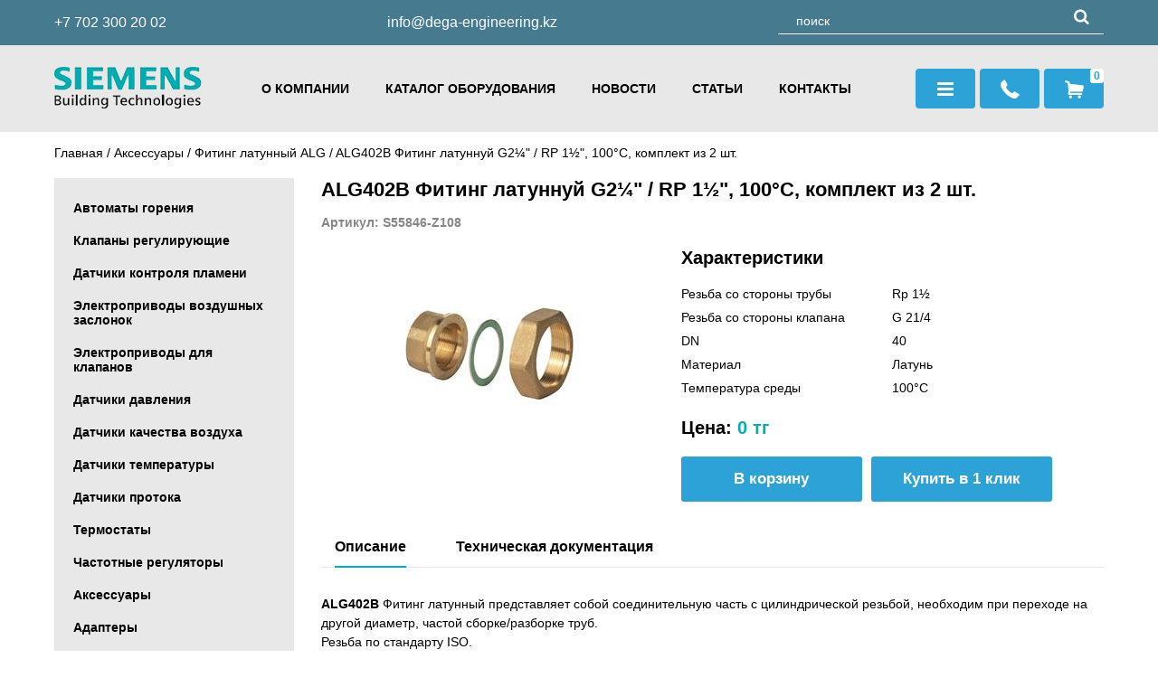

--- FILE ---
content_type: text/html; charset=UTF-8
request_url: https://siemens-bt.kz/products/alg402b_fiting_latunnuy_g2_rp_1_100_c_komplekt_iz_2_sht
body_size: 4610
content:
<!DOCTYPE html>
<html>
<head>
	<base href="https://siemens-bt.kz/"/>
	<title>ALG402B Фитинг латуннуй G2¼&quot; / RP 1½&quot;, 100°C, комплект из 2 шт. - Siemens BT Казахстан I &quot;DEGA Engineering&quot;</title>
	
	<meta http-equiv="Content-Type" content="text/html; charset=UTF-8" />
	<meta name="description" content="ALG402B Фитинг латуннуй G2¼&quot; / RP 1½&quot;, 100°C, комплект из 2 шт." />
	<meta name="keywords"    content="ALG402B Фитинг латуннуй G2¼&quot; / RP 1½&quot;, 100°C, комплект из 2 шт." />
	<meta name="viewport" content="width=device-width, initial-scale=1.0">
        <meta name="yandex-verification" content="1ce44d1cdef46d75" />
	    
	<link href="design/dega/css/style.css" rel="stylesheet" type="text/css" media="screen"/>
	
	<link rel="apple-touch-icon" sizes="57x57" href="/favicon/apple-icon-57x57.png">
	<link rel="apple-touch-icon" sizes="60x60" href="/favicon/apple-icon-60x60.png">
	<link rel="apple-touch-icon" sizes="72x72" href="/favicon/apple-icon-72x72.png">
	<link rel="apple-touch-icon" sizes="76x76" href="/favicon/apple-icon-76x76.png">
	<link rel="apple-touch-icon" sizes="114x114" href="/favicon/apple-icon-114x114.png">
	<link rel="apple-touch-icon" sizes="120x120" href="/favicon/apple-icon-120x120.png">
	<link rel="apple-touch-icon" sizes="144x144" href="/favicon/apple-icon-144x144.png">
	<link rel="apple-touch-icon" sizes="152x152" href="/favicon/apple-icon-152x152.png">
	<link rel="apple-touch-icon" sizes="180x180" href="/favicon/apple-icon-180x180.png">
	<link rel="icon" type="image/png" sizes="192x192"  href="/favicon/android-icon-192x192.png">
	<link rel="icon" type="image/png" sizes="32x32" href="/favicon/favicon-32x32.png">
	<link rel="icon" type="image/png" sizes="96x96" href="/favicon/favicon-96x96.png">
	<link rel="icon" type="image/png" sizes="16x16" href="/favicon/favicon-16x16.png">
	<link rel="manifest" href="/favicon/manifest.json">
	<meta name="msapplication-TileColor" content="#ffffff">
	<meta name="msapplication-TileImage" content="/favicon/ms-icon-144x144.png">
	<meta name="theme-color" content="#ffffff">
	<link rel="shortcut icon" href="/favicon/favicon.ico" type="image/x-icon">
	<link rel="icon" href="/favicon/favicon.ico" type="image/x-icon">
	
	<meta name="yandex-verification" content="1ce44d1cdef46d75" />
	<meta name="google-site-verification" content="nYv40ltLYuh_O_A1Hg3oVp_qiYShR_NCmbkqAE3wnJQ" />	
</head>
<body>
	<header>
		<div class="top">
			<div class="wrapper flex">
				<a href="tel:+77023002002" class="phone">+7 702 300 20 02</a>
				<a href="mailto:info@dega-engineering.kz" class="email">info@dega-engineering.kz</a>
				<div id="search">
					<form action="products">
						<input class="input_search" type="text" name="keyword" value="" placeholder="поиск" />
						<button class="button_search icon-search" type="submit"></button>
					</form>
				</div>
			</div>
		</div>
		<div class="menu">
			 <div class="wrapper flex">
 				<a href="/" class="logo"><img src="design/dega/images/logo.png" title="Siemens BT Казахстан I &quot;DEGA Engineering&quot;" alt="Siemens BT Казахстан I &quot;DEGA Engineering&quot;" /></a>		
				<div class="pagesmenu">
					<ul>
																																								<li >
								<a data-page="11" href="about">О компании</a>
							</li>
																								<li >
								<a data-page="7" href="products">Каталог оборудования</a>
							</li>
																								<li >
								<a data-page="23" href="news">Новости</a>
							</li>
																								<li >
								<a data-page="31" href="articles">Статьи</a>
							</li>
																								<li >
								<a data-page="20" href="contact">Контакты</a>
							</li>
																
					</ul>
				</div>
				<div class="right flex">
					<div class="mob_menu">меню</div>
					<div class="catalog_menu icon-menu"></div>
					<div class="callback icon-phone"></div>
					<a href="/cart" class="cart icon-basket"><span id="cart_informer">0 </span></a>
				</div>
				<div class="topcatalog">
					
					                                    <ul>
                                                                                    <li >
                                    <a href="catalog/avtomati_goreniya" category_id="1" class="a_dot">Автоматы горения</a> 
                                                                    </li>
                                                                                                                <li >
                                    <a href="catalog/klapani_reguliruyushchie" category_id="109" class="a_dot">Клапаны регулирующие</a> 
                                                                    </li>
                                                                                                                <li >
                                    <a href="catalog/datchiki_kontrolya_plameni" category_id="25" class="a_dot">Датчики контроля пламени</a> 
                                                                    </li>
                                                                                                                <li >
                                    <a href="catalog/elektroprivodi_vozdushnih_zaslonok" category_id="149" class="a_dot">Электроприводы воздушных заслонок</a> 
                                                                    </li>
                                                                                                                <li >
                                    <a href="catalog/elektroprivodi_dlya_klapanov" category_id="164" class="a_dot">Электроприводы для клапанов</a> 
                                                                    </li>
                                                                                                                <li >
                                    <a href="catalog/datchiki_davleniya" category_id="14" class="a_dot">Датчики давления</a> 
                                                                    </li>
                                                                                                                <li >
                                    <a href="catalog/datchiki_kachestva_vozduha" category_id="19" class="a_dot">Датчики качества воздуха</a> 
                                                                    </li>
                                                                                                                <li >
                                    <a href="catalog/datchiki_temperaturi" category_id="30" class="a_dot">Датчики температуры</a> 
                                                                    </li>
                                                                                                                <li >
                                    <a href="catalog/datchiki_protoka" category_id="42" class="a_dot">Датчики протока</a> 
                                                                    </li>
                                                                                                                <li >
                                    <a href="catalog/termostati" category_id="45" class="a_dot">Термостаты</a> 
                                                                    </li>
                                                                                                                <li >
                                    <a href="catalog/chastotnie_regulyatori" category_id="63" class="a_dot">Частотные регуляторы</a> 
                                                                    </li>
                                                                                                                <li >
                                    <a href="catalog/aksessuari" category_id="65" class="a_dot">Аксессуары</a> 
                                                                                                                <ul>
                                                                                    <li >
                                    <a href="catalog/adapteri" category_id="66" class="a_dot">Адаптеры
</a> 
                                                                    </li>
                                                                                                                <li >
                                    <a href="catalog/flantsi" category_id="67" class="a_dot">Фланцы
</a> 
                                                                    </li>
                                                                                                                <li >
                                    <a href="catalog/pereklyuchateli" category_id="68" class="a_dot">Переключатели
</a> 
                                                                    </li>
                                                                                                                <li >
                                    <a href="catalog/zashchitnie_gilzi_alt" category_id="69" class="a_dot">Защитные гильзы ALT
</a> 
                                                                    </li>
                                                                                                                <li class="selected">
                                    <a href="catalog/fiting_latunniy_alg" category_id="70" class="a_dot selected">Фитинг латунный ALG
</a> 
                                                                                            
                                                                    </li>
                                                                                                                <li >
                                    <a href="catalog/fiting_stalnoy_als" category_id="71" class="a_dot">Фитинг стальной ALS
</a> 
                                                                    </li>
                                                                                                                <li >
                                    <a href="catalog/klyuchi_adresnie_txa" category_id="72" class="a_dot">Ключи адресные TXA
</a> 
                                                                    </li>
                                                                                                                <li >
                                    <a href="catalog/terminatori_shini_rxz" category_id="73" class="a_dot">Терминаторы шины RXZ
</a> 
                                                                    </li>
                                                                                                                <li >
                                    <a href="catalog/adapteri_pxa_c" category_id="74" class="a_dot">Адаптеры PXA-C
</a> 
                                                                    </li>
                                                                                                                <li >
                                    <a href="catalog/krishki_klemmnikov_dxa" category_id="75" class="a_dot">Крышки клеммников DXA
</a> 
                                                                    </li>
                                                                                                                <li >
                                    <a href="catalog/p_bus_interfeysniy_modul" category_id="76" class="a_dot">P-bus интерфейсный модуль
</a> 
                                                                    </li>
                                                                                                                <li >
                                    <a href="catalog/moduli_txs" category_id="77" class="a_dot">Модули TXS
</a> 
                                                                    </li>
                                                                                                                <li >
                                    <a href="catalog/tokoviy_klapan_sea45" category_id="78" class="a_dot">Токовый клапан SEA45
</a> 
                                                                    </li>
                                                                        </ul>
                
                                                                    </li>
                                                                                                                <li >
                                    <a href="catalog/kontrolleri" category_id="79" class="a_dot">Контроллеры</a> 
                                                                    </li>
                                                                                                                <li >
                                    <a href="catalog/sistema_avtomatiki_dlya_kottedgey" category_id="191" class="a_dot">Система автоматики для коттеджей
</a> 
                                                                    </li>
                                                                                                                <li >
                                    <a href="catalog/sistema_pogarnoy_bezopasnosti_cerberus_pro" category_id="200" class="a_dot">Система пожарной безопасности Cerberus PRO
</a> 
                                                                    </li>
                                                                                                                <li >
                                    <a href="catalog/sistema_pogarnoy_bezopasnosti_cerberus_eco" category_id="196" class="a_dot">Система пожарной безопасности Cerberus ECO
</a> 
                                                                    </li>
                                                                        </ul>
                
				</div>				
			 </div>
		</div>
    </header>   
    
	
    <div class="wrapper">

<div id="path">
	<a href="./">Главная</a>
	 	/ <a href="catalog/aksessuari">Аксессуары</a>
	 	/ <a href="catalog/fiting_latunniy_alg">Фитинг латунный ALG
</a>
		 	/ ALG402B Фитинг латуннуй G2¼&quot; / RP 1½&quot;, 100°C, комплект из 2 шт.                
</div>

<div id="productspage">
    <div class="left_side">
        <div id="catalog_menu">
            
                                                <ul>
                                                                                    <li >
                                    <a href="catalog/avtomati_goreniya" category_id="1" class="a_dot">Автоматы горения</a> 
                                                                    </li>
                                                                                                                <li >
                                    <a href="catalog/klapani_reguliruyushchie" category_id="109" class="a_dot">Клапаны регулирующие</a> 
                                                                    </li>
                                                                                                                <li >
                                    <a href="catalog/datchiki_kontrolya_plameni" category_id="25" class="a_dot">Датчики контроля пламени</a> 
                                                                    </li>
                                                                                                                <li >
                                    <a href="catalog/elektroprivodi_vozdushnih_zaslonok" category_id="149" class="a_dot">Электроприводы воздушных заслонок</a> 
                                                                    </li>
                                                                                                                <li >
                                    <a href="catalog/elektroprivodi_dlya_klapanov" category_id="164" class="a_dot">Электроприводы для клапанов</a> 
                                                                    </li>
                                                                                                                <li >
                                    <a href="catalog/datchiki_davleniya" category_id="14" class="a_dot">Датчики давления</a> 
                                                                    </li>
                                                                                                                <li >
                                    <a href="catalog/datchiki_kachestva_vozduha" category_id="19" class="a_dot">Датчики качества воздуха</a> 
                                                                    </li>
                                                                                                                <li >
                                    <a href="catalog/datchiki_temperaturi" category_id="30" class="a_dot">Датчики температуры</a> 
                                                                    </li>
                                                                                                                <li >
                                    <a href="catalog/datchiki_protoka" category_id="42" class="a_dot">Датчики протока</a> 
                                                                    </li>
                                                                                                                <li >
                                    <a href="catalog/termostati" category_id="45" class="a_dot">Термостаты</a> 
                                                                    </li>
                                                                                                                <li >
                                    <a href="catalog/chastotnie_regulyatori" category_id="63" class="a_dot">Частотные регуляторы</a> 
                                                                    </li>
                                                                                                                <li >
                                    <a href="catalog/aksessuari" category_id="65" class="a_dot">Аксессуары</a> 
                                                                                                                <ul>
                                                                                    <li >
                                    <a href="catalog/adapteri" category_id="66" class="a_dot">Адаптеры
</a> 
                                                                    </li>
                                                                                                                <li >
                                    <a href="catalog/flantsi" category_id="67" class="a_dot">Фланцы
</a> 
                                                                    </li>
                                                                                                                <li >
                                    <a href="catalog/pereklyuchateli" category_id="68" class="a_dot">Переключатели
</a> 
                                                                    </li>
                                                                                                                <li >
                                    <a href="catalog/zashchitnie_gilzi_alt" category_id="69" class="a_dot">Защитные гильзы ALT
</a> 
                                                                    </li>
                                                                                                                <li class="selected">
                                    <a href="catalog/fiting_latunniy_alg" category_id="70" class="a_dot selected">Фитинг латунный ALG
</a> 
                                                                                            
                                                                    </li>
                                                                                                                <li >
                                    <a href="catalog/fiting_stalnoy_als" category_id="71" class="a_dot">Фитинг стальной ALS
</a> 
                                                                    </li>
                                                                                                                <li >
                                    <a href="catalog/klyuchi_adresnie_txa" category_id="72" class="a_dot">Ключи адресные TXA
</a> 
                                                                    </li>
                                                                                                                <li >
                                    <a href="catalog/terminatori_shini_rxz" category_id="73" class="a_dot">Терминаторы шины RXZ
</a> 
                                                                    </li>
                                                                                                                <li >
                                    <a href="catalog/adapteri_pxa_c" category_id="74" class="a_dot">Адаптеры PXA-C
</a> 
                                                                    </li>
                                                                                                                <li >
                                    <a href="catalog/krishki_klemmnikov_dxa" category_id="75" class="a_dot">Крышки клеммников DXA
</a> 
                                                                    </li>
                                                                                                                <li >
                                    <a href="catalog/p_bus_interfeysniy_modul" category_id="76" class="a_dot">P-bus интерфейсный модуль
</a> 
                                                                    </li>
                                                                                                                <li >
                                    <a href="catalog/moduli_txs" category_id="77" class="a_dot">Модули TXS
</a> 
                                                                    </li>
                                                                                                                <li >
                                    <a href="catalog/tokoviy_klapan_sea45" category_id="78" class="a_dot">Токовый клапан SEA45
</a> 
                                                                    </li>
                                                                        </ul>
                
                                                                    </li>
                                                                                                                <li >
                                    <a href="catalog/kontrolleri" category_id="79" class="a_dot">Контроллеры</a> 
                                                                    </li>
                                                                                                                <li >
                                    <a href="catalog/sistema_avtomatiki_dlya_kottedgey" category_id="191" class="a_dot">Система автоматики для коттеджей
</a> 
                                                                    </li>
                                                                                                                <li >
                                    <a href="catalog/sistema_pogarnoy_bezopasnosti_cerberus_pro" category_id="200" class="a_dot">Система пожарной безопасности Cerberus PRO
</a> 
                                                                    </li>
                                                                                                                <li >
                                    <a href="catalog/sistema_pogarnoy_bezopasnosti_cerberus_eco" category_id="196" class="a_dot">Система пожарной безопасности Cerberus ECO
</a> 
                                                                    </li>
                                                                        </ul>
                
        </div>
    </div>
    <div class="right_side">

    	<h1>ALG402B Фитинг латуннуй G2¼&quot; / RP 1½&quot;, 100°C, комплект из 2 шт.</h1>
		<div class="sku">
												Артикул: S55846-Z108											
		</div>
		
		<div class="flex">
			<div class="image_box">
									<div class="image" id="bigimage">		
							                								<a id="image506" href="https://siemens-bt.kz/files/products/alg402b_fiting_latunnuy_g2_rp_1_100_c_komplekt_iz_2_sht_59159f6d1b2b9.1100x900w.jpg?3b44cc41b99b9c8686f92cd2fd0ae07f"  class="zoom" data-rel="group"><img src="https://siemens-bt.kz/files/products/alg402b_fiting_latunnuy_g2_rp_1_100_c_komplekt_iz_2_sht_59159f6d1b2b9.378x378.jpg?b2ce304b69cac86a76b9cd99f08646b8" alt="ALG402B Фитинг латуннуй G2¼&quot; / RP 1½&quot;, 100°C, комплект из 2 шт." /></a>
																	</div>
				
							</div>
			<div class="main_text_block">

								<div class="title-default">Характеристики</div>
				<table><tbody><tr><td>Резьба со стороны трубы</td><td>Rp 1&frac12;</td></tr><tr><td>Резьба со стороны клапана</td><td>G 21/4</td></tr><tr><td>DN</td><td>40</td></tr><tr><td>Материал</td><td>Латунь</td></tr><tr><td>Температура среды</td><td>100&deg;C</td></tr></tbody></table>
								
				
				<form class="variants" action="/cart">
				
																		<input id="variant_507" name="variant" value="507" type="radio" class="variant_radiobutton" checked style="display:none;"/>
																							

										<div class="variants_price" id="variant_507" >
						<div class="price">Цена:
															<span>0 тг</span>
													</div>			
					</div>
										
					<div class="buttons">
						<input type="submit" class="btn" value="В корзину" data-result-text="В корзине" />
						<a class="btn oneclick" href="#oneclick">Купить в 1 клик</a>
					</div>
					
				</form>
				
			</div>			
		</div>
		
		<div class="tabs">
			<div class="tabs_caption_wrap">
				<ul class="tabs_caption">
					<li class="active">Описание</li>
					<li>Техническая документация</li>
				</ul>
				<div class="tabs_content_wrap">
					<div class="tabs_content active">
			        	<div class="text_css dark_css"><p></p><p><strong>ALG402B</strong> Фитинг латунный представляет собой соединительную часть с цилиндрической резьбой, необходим при переходе на другой диаметр, частой сборке/разборке труб.<br />Резьба по стандарту ISO.<br />Герметичное покрытие достигается комплектом фитингов ALG..2 (3):<br />&nbsp;- 2 (3) глухие гайки;<br />&nbsp;- 2 (3) гайки (вставка - кольцевая);<br />&nbsp;- 2 (3) плоские шайбы.</p></div>					
					</div>
					<div class="tabs_content">
						<ul>
							
							
							
							
										        	</ul>					
					</div>
				</div>
			</div>
		</div>			
		
		<div class="social"><span style="float: left; margin-right: 8px; line-height: 24px;">Поделиться:</span>
			<script src="//yastatic.net/es5-shims/0.0.2/es5-shims.min.js"></script>
			<script src="//yastatic.net/share2/share.js"></script>
			<div class="ya-share2" data-services="vkontakte,facebook,odnoklassniki,moimir,twitter,linkedin,viber,whatsapp,telegram" data-counter=""></div>
		</div>

	</div>

</div>

</div>

 <div class="form_modal" id="oneclick_form">
    <div class="closebtn" onclick="closeWindow(this)"><img src="design/dega/images/close.png" alt=""></div>
    <div class="form_inner">
        <form method="post">
            <h2>Купить<br>ALG402B Фитинг латуннуй G2¼&quot; / RP 1½&quot;, 100°C, комплект из 2 шт.</h2>
            <div class="message_error" style="display:none"></div>
            <input type="hidden" value="507" name="product_id">
            <input class="onename" type="text" placeholder="Введите ваше имя" value="" maxlength="255" />
            <input class="onephone mask_phone" type="text" placeholder="Введите номер моб.телефона" value="" maxlength="255" />
            <textarea class="onecomment" id="user_comment" name="comment" data-notice="Введите комментарий" placeholder="Комментарий"></textarea>            
            <input type="submit" class="btn oneclickbuy" name="buy_one_click" value="Отправить заказ" />
        </form>
    </div>
</div>
        
	<div id="prefooter"></div>
	<footer>
		<div class="wrapper">
			<div id="copyright">
				<a href="/" class="logo"><img src="design/dega/images/logo2.png" title="Siemens BT Казахстан I &quot;DEGA Engineering&quot;" alt="Siemens BT Казахстан I &quot;DEGA Engineering&quot;" /></a><br>
				&copy; «Siemens BT Казахстан I &quot;DEGA Engineering&quot;» 2026<br>Все права защищены.
				<div class="istyle_link">
					<a href="https://istyle.agency/" rel="nofollow" title="iStyle" target="blank"><img src="design/dega/images/istyle_copy.png" title="Создание сайта - iStyle" alt="Создание сайта - iStyle"/></a>
				</div>
			</div>
			<div>
				<h3>Меню</h3>
				<ul>
																																	<li >
							<a data-page="11" href="about">О компании</a>
						</li>
																				<li >
							<a data-page="7" href="products">Каталог оборудования</a>
						</li>
																				<li >
							<a data-page="23" href="news">Новости</a>
						</li>
																				<li >
							<a data-page="31" href="articles">Статьи</a>
						</li>
																				<li >
							<a data-page="20" href="contact">Контакты</a>
						</li>
														
				</ul>
			</div>
			<div>
				<h3>Информация</h3>
				<ul>
					<li><a href="">Пользовательское соглашение</a></li>
					<li><a href="">Доставка</a></li>
					<li><a href="">Оплата</a></li>
				</ul>
			</div>
			<div class="contacts">
				<h3>Контакты</h3>
				<div class="icon-phone"><a href="tel:+7 702 300 20 02" class="phone">+7 702 300 20 02</a></div>				
				<div class="icon-mail-alt"><a href="mailto:info@dega-engineering.kz" class="email">info@dega-engineering.kz</a></div>
				<div class="icon-clock">Пн.-Пт. с 09-00 до 18.00</div>
			</div>
		</div>
	</footer>
		
			

	
	<div class="back"></div>
	
    <div class="form_modal" id="callback_form">
        <div class="closebtn" onclick="closeWindow(this)"><img src="design/dega/images/close.png" alt=""></div>
        <div class="form_inner">
            <form method="post">
                <h2>Заказать звонок</h2>
                <div class="message_error" style="display:none"></div>
                <input type="hidden" value="1" name="callback">
                <div class="form_input"><i class="icon-user"></i><input data-format=".+" data-notice="Введите имя" maxlength="255" type="text" name="name" required="required" placeholder="Ваше имя"></div>
                <div class="form_input"><i class="icon-phone"></i><input data-format=".+" data-notice="Введите телефон" maxlength="255" type="text" name="phone" required="required" class="mask_phone" placeholder="Номер телефона" /></div>
                <input type="submit" class="btn" name="callback" id="callback" value="Отправить">
                <div class="checkbox"><input type="checkbox" id="personaldata2" checked onchange="document.getElementById('callback').disabled = !this.checked;"><label for="personaldata2">Я даю согласие на обработку персональных данных</label></div>
            </form>
        </div>
    </div>
     
	<div id="cart_window">
		<div class="backload"></div>
		<div class="inner_window">
            <div class="closebtn" id="close_button"><img src="design/dega/images/close.png" alt=""></div>
			<div id="content_window"></div>
		</div>
	</div>
	<script src="js/jquery/jquery.js"></script>
    <script src="design/dega/js/main.js"></script>
	<script src="design/dega/js/ajax_cart.js"></script>
    <script src="design/dega/js/jquery.maskedinput.min.js"></script>   
	<script src="js/autocomplete/jquery.autocomplete-min.js"></script> 
	
	<script src="js/fancybox/jquery.fancybox-1.3.4.pack.js"></script>
	<link rel="stylesheet" href="js/fancybox/jquery.fancybox-1.3.4.css" type="text/css" media="screen" />
	
	<script src="/js/baloon/js/baloon.js"></script>
	<link href="/js/baloon/css/baloon.css" rel="stylesheet" type="text/css" />

</body>
</html>


--- FILE ---
content_type: application/javascript
request_url: https://siemens-bt.kz/design/dega/js/main.js
body_size: 1510
content:
 (function(m,e,t,r,i,k,a){m[i]=m[i]||function(){(m[i].a=m[i].a||[]).push(arguments)};
   m[i].l=1*new Date();k=e.createElement(t),a=e.getElementsByTagName(t)[0],k.async=1,k.src=r,a.parentNode.insertBefore(k,a)})
   (window, document, "script", "https://mc.yandex.ru/metrika/tag.js", "ym");

   ym(51646742, "init", {
        id:51646742,
        clickmap:true,
        trackLinks:true,
        accurateTrackBounce:true,
        webvisor:true
   });

   
$(function(){
    $.fn.center = function(){
        $(this).css("margin-top", '-' + ($(this).height() / 2) + 'px');
        return $(this);
    }
    $("#close_button").click(function(){
        $('#cart_window').fadeOut()
    });
    $(window).resize(function(){$('.inner_window').center();});
	
	
	$('.q-minus').click(function () {
		var $input = $(this).parent().find('input');
		var count = parseInt($input.val()) - 1;
		count = count < 1 ? 1 : count;
		$input.val(count);
		$input.change();
		return false;
	});
	$('.q-plus').click(function () {
		var $input = $(this).parent().find('input');
		$input.val(parseInt($input.val()) + 1);
		$input.change();
		return false;
	});


    
  $(function(){
      $(".mask_phone").mask("+7 (999) 999-9999");
  });
        
  //  Автозаполнитель поиска
  $(".input_search").autocomplete({
    serviceUrl:'ajax/search_products.php',
    minChars:1,
    noCache: false, 
    onSelect:
      function(value, data){
         $(".input_search").closest('form').submit();
      },
    fnFormatResult:
      function(value, data, currentValue){
        var reEscape = new RegExp('(\\' + ['/', '.', '*', '+', '?', '|', '(', ')', '[', ']', '{', '}', '\\'].join('|\\') + ')', 'g');
        var pattern = '(' + currentValue.replace(reEscape, '\\$1') + ')';
          return (data.image?"<img align=absmiddle src='"+data.image+"'> ":'') + value.replace(new RegExp(pattern, 'gi'), '<strong>$1<\/strong>');
      } 
  });
 

});


$(document).ready(function(){
    
    $(".callback").click(function(){
        $("#callback_form").center();
        $("#callback_form, .back").fadeIn();
    });
   
    $('.oneclick').click(function(){
        $("#oneclick_form").center();
        $("#oneclick_form, .back").fadeIn();
        
        return false;
    });
    
	$('.catalog_menu').click(function(){
		$('.topcatalog').slideToggle();
    if($('body').width()<1024) {
      $('.pagesmenu').slideUp();
    }
    
	});
	
	$('.mob_menu').click(function(){
		$('.pagesmenu').slideToggle();
		$('.topcatalog').slideUp();
	});

});


$(function() {
  $(window).scroll(function() {
    if($(this).scrollTop() != 0) {
      $('#toTop').fadeIn();
    } else {
      $('#toTop').fadeOut();
    }
  });
  $('#toTop').click(function() {
    $('body,html').animate({scrollTop:0},800);
  });    
});

$(function() {
    $('ul.tabs_caption').on('click', 'li:not(.active)', function() {
        $(this).addClass('active').siblings().removeClass('active').closest('div.tabs').find('div.tabs_content').removeClass('active').eq($(this).index()).addClass('active')
    })
});

$(function() {

    $('.oneclickbuy').click( function() {

        if($('.variants').find('input[name=variant]:checked').size()>0)
            variant = $('.variants input[name=variant]:checked').val();
        if($('.variants').find('select[name=variant]').size()>0)
            variant = $('.variants').find('select').val();
        
        //var amounts= $('input.amounts').val();
        var amounts= $('.amount_' + variant).find('input').val();
        
        if( !$('.onename').val() || !$('.onephone').val()) {
            alert("Заполните обязательные поля!");
            return false;
        }

        $.ajax({
            type: "post",
            url: "/ajax/oneclick.php",
            data: {amount: amounts, variant: variant, name: $('.onename').val() , phone: $('.onephone').val() , comment: $('.onecomment').val()},
            dataType: 'json'
        });

        /*$('.oneclick').hide(200);*/
        $("#oneclick_form .form_inner").html("<h2>Спасибо за заказ!</h2><p>В ближайшее время с вами свяжется наш менеджер!</p>");

    return false;

    });

});
            
$(function(){
  $(".images_small a").click(function(e){
    e.preventDefault();
    $("#bigimage a").hide();
    $($(this).attr("href")).show();
    $(".images_small a").removeClass('active');
    $(this).addClass('active');
  });
})
           
$(function() {
  $("a.zoom").fancybox({ 'hideOnContentClick' : true });
});
